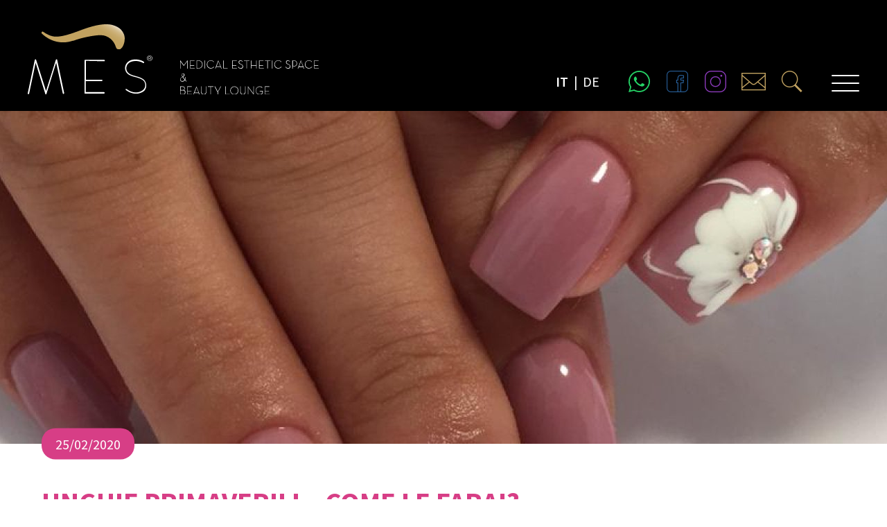

--- FILE ---
content_type: text/html; charset=utf-8
request_url: https://www.mes.bz.it/blog/2020-02-25-unghie-primaverili-come-le-farai/
body_size: 5861
content:
<!DOCTYPE html><html lang="it" data-lang-id="2"><head> <meta charset="utf-8"> <meta http-equiv="X-UA-Compatible" content="IE=edge"> <meta name="viewport" content="width=device-width, initial-scale=1.0, user-scalable=no"> <title>Unghie primaverili – come le farai? / MES</title><meta name="description" content="I trend manicure per la primavera 2020 sono decisamente interessanti. Premiati a pieni voti le sfumature intense di blu (ricordiamoci che il pantone 2020 è il"><meta name="robots" content="index, follow"><link rel="alternate" hreflang="x-default" href="https://www.mes.bz.it/blog/2020-02-25-unghie-primaverili-come-le-farai/" /><link rel="alternate" hreflang="de" href="https://www.mes.bz.it/de/blog/2020-02-25/" /><link rel="canonical" href="https://www.mes.bz.it/blog/2020-02-25-unghie-primaverili-come-le-farai/" /> <meta property="og:url" content="https://www.mes.bz.it/blog/2020-02-25-unghie-primaverili-come-le-farai/"/> <meta property="og:title" content="Unghie primaverili – come le farai? / MES"/> <meta property="og:description" content="I trend manicure per la primavera 2020 sono decisamente interessanti. Premiati a pieni voti le sfumature intense di blu (ricordiamoci che il pantone 2020 è il classic blue!) con accenti bon ton di"/> <meta property="og:type" content="Article"/> <meta name="twitter:card" content="summary_large_image"/> <meta property="og:image" content="https://www.mes.bz.it/images/og_share/whatsapp_image_2020-02-19_at_15.36.43.jpeg" /> <meta property="og:image:width" content="1000" /> <meta property="og:image:height" content="750" /> <meta property="twitter:image" content="https://www.mes.bz.it/images/og_share/whatsapp_image_2020-02-19_at_15.36.43.jpeg" /> <meta name="image" content="https://www.mes.bz.it/images/og_share/whatsapp_image_2020-02-19_at_15.36.43.jpeg" /> <link rel="apple-touch-icon" sizes="57x57" href="/resources/favicon/apple-touch-icon-57x57.png"/> <link rel="apple-touch-icon" sizes="60x60" href="/resources/favicon/apple-touch-icon-60x60.png"/> <link rel="apple-touch-icon" sizes="72x72" href="/resources/favicon/apple-touch-icon-72x72.png"/> <link rel="apple-touch-icon" sizes="76x76" href="/resources/favicon/apple-touch-icon-76x76.png"/> <link rel="apple-touch-icon" sizes="114x114" href="/resources/favicon/apple-touch-icon-114x114.png"/> <link rel="apple-touch-icon" sizes="120x120" href="/resources/favicon/apple-touch-icon-120x120.png"/> <link rel="apple-touch-icon" sizes="144x144" href="/resources/favicon/apple-touch-icon-144x144.png"/> <link rel="apple-touch-icon" sizes="152x152" href="/resources/favicon/apple-touch-icon-152x152.png"/> <link rel="icon" type="image/png" href="/resources/favicon/favicon-16x16.png" sizes="16x16"/> <link rel="icon" type="image/png" href="/resources/favicon/favicon-32x32.png" sizes="32x32"/> <link rel="icon" type="image/png" href="/resources/favicon/favicon-96x96.png" sizes="96x96"/> <link rel="icon" type="image/png" href="/resources/favicon/favicon-128.png" sizes="128x128"/> <link rel="icon" type="image/png" href="/resources/favicon/favicon-196x196.png" sizes="196x196"/> <meta name="application-name" content="MES"/> <meta name="msapplication-TileColor" content="#FFFFFF"/> <meta name="msapplication-TileImage" content="/resources/favicon/mstile-144x144.png"/> <meta name="msapplication-square70x70logo" content="/resources/favicon/mstile-70x70.png"/> <meta name="msapplication-square150x150logo" content="/resources/favicon/mstile-150x150.png"/> <meta name="msapplication-wide310x150logo" content="/resources/favicon/mstile-310x150.png"/> <meta name="msapplication-square310x310logo" content="/resources/favicon/mstile-310x310.png"/> <meta name="geo.region" content="IT-BZ"/> <meta name="geo.placename" content="Bolzano"/> <meta name="geo.position" content="46.4929194;11.3725877"/> <meta name="ICBM" content="46.4929194, 11.3725877"/> <meta name="msvalidate.01" content="B1742F21979A7D055E2E6C657B223FD0"/> <meta name="google-site-verification" content="hQBEHOFl3yRew9WOVOzuo63eZlMocaKM5C7RfoPqWGg"/> <link rel="stylesheet" href="/resources/dist/app.min1734628235.css" type="text/css" media="screen,print"/> <script async src="https://www.googletagmanager.com/gtag/js?id=UA-41357906-1"></script> <script class="_iub_cs_activate-inline" type="text/plain" data-iub-purposes="2,3,4,5"> window.dataLayer = window.dataLayer || []; function gtag(){dataLayer.push(arguments);} gtag('js', new Date()); gtag('config', 'UA-41357906-1', { 'anonymize_ip': true }); gtag('config', 'AW-798199787'); </script> <script class="_iub_cs_activate-inline" type="text/plain" data-iub-purposes="2,3,4,5"> gtag('config', 'AW-798199787/sCqbCNrr2YUBEOufzvwC', { 'phone_conversion_number': '+39 0471 053437' }); </script> <script id="ze-snippet" class="_iub_cs_activate" type="text/plain" data-suppressedsrc="https://static.zdassets.com/ekr/snippet.js?key=af81d16e-6dd0-4f07-ae6e-bb55a1c14dcb" data-iub-purposes="2,3,4,5"> </script> <script class="_iub_cs_activate-inline" type="text/plain" data-iub-purposes="2,3,4,5"> !function(f,b,e,v,n,t,s){if(f.fbq)return;n=f.fbq=function(){n.callMethod? n.callMethod.apply(n,arguments):n.queue.push(arguments)};if(!f._fbq)f._fbq=n; n.push=n;n.loaded=!0;n.version='2.0';n.queue=[];t=b.createElement(e);t.async=!0; t.src=v;s=b.getElementsByTagName(e)[0];s.parentNode.insertBefore(t,s)}(window, document,'script','https://connect.facebook.net/en_US/fbevents.js'); fbq('init', '2007143286164564'); fbq('track', 'PageView'); </script> <noscript> <img height="1" width="1" style="display:none" class="_iub_cs_activate" data-suppressedsrc="https://www.facebook.com/tr?id=2007143286164564&ev=PageView&noscript=1" data-iub-purposes="2,3,4,5"/> </noscript> <script type='text/javascript'> function iubendaLanguageSwitch() { var menuToggler = document.querySelector('.cookieBannerLanguageSwitch .cookieBannerLanguageToggler'); menuToggler.onclick = function() { this.parentElement.classList.toggle('menu-open'); }; }</script><script type="text/javascript">var _iub = _iub || [];_iub.csConfiguration = {"lang":"it","siteId":"1122686","cookiePolicyId":91311054,"invalidateConsentWithoutLog":true,"consentOnContinuedBrowsing":false,"perPurposeConsent":true,"ccpaAcknowledgeOnDisplay":true,"floatingPreferencesButtonDisplay":false,"enableCcpa":true,"countryDetection":true,"purposes":"1,2,3,4,5", "callback":{ "onReady":function(){iubendaLanguageSwitch() },onPreferenceExpressedOrNotNeeded: function (preference) { dataLayer.push({ iubenda_ccpa_opted_out: _iub.cs.api.isCcpaOptedOut() }); if (!preference) { dataLayer.push({ event: "iubenda_preference_not_needed" }); } else { if (preference.consent === true) { dataLayer.push({ event: "iubenda_consent_given" }); } else if (preference.consent === false) { dataLayer.push({ event: "iubenda_consent_rejected" }); } else if (preference.purposes) { for (var purposeId in preference.purposes) { if (preference.purposes[purposeId]) { dataLayer.push({ event: "iubenda_consent_given_purpose_" + purposeId }); } } } } } }, "banner":{ "closeButtonRejects":true,"brandBackgroundColor":"none","brandTextColor":"black","acceptButtonDisplay":true,"customizeButtonDisplay":true,"acceptButtonColor":"#0073CE","acceptButtonCaptionColor":"white","customizeButtonColor":"#DADADA","customizeButtonCaptionColor":"#4D4D4D","rejectButtonDisplay":true,"rejectButtonColor":"#0073CE","rejectButtonCaptionColor":"white","explicitWithdrawal":true,"position":"float-center","backgroundOverlay":true,"textColor":"black","backgroundColor":"white","html":"<div class=\"iubenda-cs-container\"> <div class=\"iubenda-cs-content\"> <div class=\"iubenda-cs-rationale\"> <div class=\"iubenda-banner-content iubenda-custom-content\" role=\"document\" tabindex=\"0\"> %{banner_content}</div> <div class=\"iubenda-cs-opt-group\"> <div class=\"iubenda-cs-opt-group-custom\"> <button class=\"iubenda-cs-customize-btn\" tabindex=\"0\" role=\"button\" aria-pressed=\"false\">Personalizza</button></div><div class=\"iubenda-cs-opt-group-consent\"><button class=\"iubenda-cs-reject-btn iubenda-cs-btn-primary\" tabindex=\"0\" role=\"button\" aria-pressed=\"false\">Rifiuta</button><button class=\"iubenda-cs-accept-btn iubenda-cs-btn-primary\" tabindex=\"0\" role=\"button\" aria-pressed=\"false\">Acconsenti tutti</button></div></div> <div class=\"cookieBannerLanguageSwitch\"><div class=\"cookieBannerLanguageToggler\"><svg aria-hidden=\"true\" focusable=\"false\" data-prefix=\"fal\" data-icon=\"globe\" class=\"svg-inline--fa fa-globe fa-w-16\" role=\"img\" xmlns=\"http://www.w3.org/2000/svg\" viewBox=\"0 0 496 512\"><path fill=\"currentColor\" d=\"M248 8C111 8 0 119 0 256s111 248 248 248 248-111 248-248S385 8 248 8zm193.2 152h-82.5c-9-44.4-24.1-82.2-43.2-109.1 55 18.2 100.2 57.9 125.7 109.1zM336 256c0 22.9-1.6 44.2-4.3 64H164.3c-2.7-19.8-4.3-41.1-4.3-64s1.6-44.2 4.3-64h167.4c2.7 19.8 4.3 41.1 4.3 64zM248 40c26.9 0 61.4 44.1 78.1 120H169.9C186.6 84.1 221.1 40 248 40zm-67.5 10.9c-19 26.8-34.2 64.6-43.2 109.1H54.8c25.5-51.2 70.7-90.9 125.7-109.1zM32 256c0-22.3 3.4-43.8 9.7-64h90.5c-2.6 20.5-4.2 41.8-4.2 64s1.5 43.5 4.2 64H41.7c-6.3-20.2-9.7-41.7-9.7-64zm22.8 96h82.5c9 44.4 24.1 82.2 43.2 109.1-55-18.2-100.2-57.9-125.7-109.1zM248 472c-26.9 0-61.4-44.1-78.1-120h156.2c-16.7 75.9-51.2 120-78.1 120zm67.5-10.9c19-26.8 34.2-64.6 43.2-109.1h82.5c-25.5 51.2-70.7 90.9-125.7 109.1zM363.8 320c2.6-20.5 4.2-41.8 4.2-64s-1.5-43.5-4.2-64h90.5c6.3 20.2 9.7 41.7 9.7 64s-3.4 43.8-9.7 64h-90.5z\"></path></svg></div><div class=\"cookieBannerLanguageMenu\"><span class=\"active\">it</span><a href=\"https://www.mes.bz.it/de/blog/2020-02-25/\">de</a></div></div></div></div></div>" }};</script><script type="text/javascript" src="//cdn.iubenda.com/cs/ccpa/stub.js"></script><script type="text/javascript" src="//cdn.iubenda.com/cs/iubenda_cs.js" charset="UTF-8" async></script></head><body class="loading"><header id="header" class="clearfix"> <div class="logo-container"> <a class="logo" href="/"> <img class="logo-icon" src="/resources/img/logo-icon-color.svg" alt=""> <div class="logo-text-container"> <img class="logo-text" src="/resources/img/logo-text.svg" alt=""> </div> </a> <a class="logo-description" href="/"> <img src="/resources/img/logo-description.svg" alt=""> </a></div><ul class="icons"> <li class="whatsapp show-for-medium"> <a href="https://api.whatsapp.com/message/5R5Q5R5LKA3LB1?autoload=1&app_absent=0" target="_blank"> <i class="icon-facebook whatsapp"></i> </a> </li> <li class="facebook show-for-medium"> <a href="https://www.facebook.com/MES.Italia/" target="_blank"> <i class="icon-facebook"></i> </a> </li> <li class="instagram show-for-medium"> <a href="https://www.instagram.com/mes_medical_esthetic_space/" target="_blank"> <i class="icon-instagram"></i> </a> </li> <li class="mail"> <a href="/contatti-booking/"> <i class="icon-message"></i> </a> </li> <li class="phone hide-for-medium"> <a href="tel:0471066070"> <i class="icon-phone"></i> </a> </li> <li class="search"> <a class="search-toggle"> <i class="icon-search"></i> </a> </li></ul><ul class="languages"> <li class="active"> <a href="https://www.mes.bz.it/blog/2020-02-25-unghie-primaverili-come-le-farai/">it</a> </li> <li class=""> <a href="/de/blog/">de</a> </li> </ul><button class="hamburger nav-hamburger"> <span class="lines"></span></button></header><nav id="main-navigation"> <div class="inner"> <div class="row"> <div class="medium-6 medium-push-6 columns"> <ul class="languages"> <li class="active"> <a href="https://www.mes.bz.it/blog/2020-02-25-unghie-primaverili-come-le-farai/">it</a> </li> <li class=""> <a href="/de/blog/">de</a> </li> </ul> <div class="nav-list"> <ul class="menu"> <li class=" "> <a href="/trattamenti/">Trattamenti</a> </li> <li class=" "> <a href="/listino-prezzi/">Listino Prezzi</a> </li> <li class=" promotion-link"> <a href="/promozioni/">Promozioni</a> </li> <li class="active "> <a href="/blog/">Blog</a> </li> <li class=" "> <a href="/team/">Team</a> </li> <li class=" "> <a href="/il-centro/">Il Centro</a> </li> <li class=" "> <a href="/contatti-booking/">Contatti & Booking</a> </li> </ul> </div> </div> <div class="medium-6 medium-pull-6 columns"> <div class="nav-description"> <div class="text"> <strong>MES</strong> <br> 39100 Bolzano <br> Via Luigi Negrelli, 4 <br> <a class="email" href="javascript:decryptUnicorn(arteryyv#zrf.om.vg)">negrelli@mes.bz.it</a> <span class="phone"> <a href="tel:+390471066070">+39 0471 066070</a> </span> <div class="phone"> Hairstylist: <a href="tel:+390471066073">+39 0471 066073</a> </div> <div class="opening-hours"> Orari d'apertura <br />
Lu-Ve ore 09:00 - 19:00<br />
 </div> </div> <div class="vat">Part. IVA 02741900217</div> <ul class="legal"> <li><a href="/colofone/">Colofone</a></li> <li><a href="/privacy/">Privacy</a></li> </ul> </div> </div> </div></div></nav><div id="search" class="search-form"> <div class="inner"> <div class="row"> <form action="" method="POST" class="search_it-form"> <div class="column"> <h4 class="heading large uppercase text-primary">Non trovi il trattamento giusto?</h4> <div class="strong margin-small-bottom">Inserisci una parola chiave e trova subito il tuo trattamento</div> </div> <div class="large-8 columns margin-small-bottom"> <input class="margin-remove" type="text" placeholder="Inserire una parola chiave" name="search" autocomplete="off"/> </div> <div class="large-4 columns margin-small-bottom"> <button class="button expanded primary" type="submit">Ricerca</button> </div> </form> </div> <div class="row column"> <div class="results"></div> </div></div></div><main id="main"> <div class="article-header large" style="background-image: url('https://www.mes.bz.it/images/image_breadcrumb/whatsapp_image_2020-02-19_at_15.36.43.jpeg')"> <div class="offers"> <div class="row column"> <span class="offer"> <span>25/02/2020</span> </span> </div> </div></div><div class="text-block row margin-large-bottom margin-large-top"> <header class="column"> <h1 class="heading large text-secondary uppercase">Unghie primaverili – come le farai?</h1> </header> <div class="large-8 medium-6 columns"> <div class="two-columns margin-bottom-mobile"> <p>I trend manicure per la <strong>primavera 2020 sono decisamente interessanti.</strong></p><p>Premiati a pieni voti le sfumature intense di blu (ricordiamoci che il pantone 2020 &egrave; il classic blue!) con accenti bon ton di rosa. Benissimo anche le decorazioni multicolor, decori floreali e french manicure con glitter e dettagli metallizzati.</p><p>Oltre ai colori un fattore importante &egrave; la forma delle unghie: <strong>a punta, a mandorla, a ballerina, corte, lunghe, ovali, quadrate.</strong></p><p>Non tutte le forme sono adatte a tutti &ndash; per questo la nostra <strong>Mercy</strong> sar&agrave; felice di consigliarti quella pi&ugrave; adatta alle tue mani.</p><p>Per prenotazioni chiama o scrivi in<a href="https://www.mes.bz.it/contatti/" target="_blank" rel="noopener"><strong> una delle nostre sedi MES</strong></a> &ndash; a Bolzano!</p><p>Vedi la nostra gallery di unghie primaverili sotto:</p> </div> </div> <div class="large-4 medium-6 columns"> <div class="newsletter-box "> <h2 style="text-align: center;"></h2> <p style="color: #fff; text-align: center;"><a href="https://prenota-mes.beautycheck.it/booking/prenotaPerGiorno.aspx" target_blank">Prenota il tuo Trattamento</a></p></div><style> .newsletter-box p { margin-bottom: 0; } .newsletter-box p a{ color: #fff; }</style> </div></div> <div class="margin-large-top margin-large-bottom"> <div class="row column"> <h3 class="heading large text-primary uppercase margin-small-bottom">Galleria immagini</h3> </div> <div class="row small-collapse medium-uncollapse"> <div class="small-6 large-4 columns"> <a href="https://www.mes.bz.it/images/og_share/whatsapp_image_2020-02-12_at_14.04.15.jpeg" class="preview-box grid-item" data-fancybox="news-gallery"> <img src="https://www.mes.bz.it/images/image_content_small/whatsapp_image_2020-02-12_at_14.04.15.jpeg" alt="whatsapp_image_2020-02-12_at_14.04.15.jpeg" title="Unghie primaverili MES" width="640" height="430" /> </a> </div> <div class="small-6 large-4 columns"> <a href="https://www.mes.bz.it/images/og_share/whatsapp_image_2020-02-19_at_15.37.05.jpeg" class="preview-box grid-item" data-fancybox="news-gallery"> <img src="https://www.mes.bz.it/images/image_content_small/whatsapp_image_2020-02-19_at_15.37.05.jpeg" alt="whatsapp_image_2020-02-19_at_15.37.05.jpeg" title="Nail Art primavera" width="640" height="430" /> </a> </div> <div class="small-6 large-4 columns"> <a href="https://www.mes.bz.it/images/og_share/whatsapp_image_2020-02-19_at_15.39.17.jpeg" class="preview-box grid-item" data-fancybox="news-gallery"> <img src="https://www.mes.bz.it/images/image_content_small/whatsapp_image_2020-02-19_at_15.39.17.jpeg" alt="whatsapp_image_2020-02-19_at_15.39.17.jpeg" title="Semipermanente primaverile" width="640" height="430" /> </a> </div> <div class="small-6 large-4 columns"> <a href="https://www.mes.bz.it/images/og_share/whatsapp_image_2020-02-19_at_15.37.59.jpeg" class="preview-box grid-item" data-fancybox="news-gallery"> <img src="https://www.mes.bz.it/images/image_content_small/whatsapp_image_2020-02-19_at_15.37.59.jpeg" alt="whatsapp_image_2020-02-19_at_15.37.59.jpeg" title="nail art unghie primavera" width="640" height="430" /> </a> </div> <div class="small-6 large-4 columns"> <a href="https://www.mes.bz.it/images/og_share/whatsapp_image_2020-02-12_at_14.03.18.jpeg" class="preview-box grid-item" data-fancybox="news-gallery"> <img src="https://www.mes.bz.it/images/image_content_small/whatsapp_image_2020-02-12_at_14.03.18.jpeg" alt="whatsapp_image_2020-02-12_at_14.03.18.jpeg" title="Unghie primavera" width="640" height="430" /> </a> </div> <div class="small-6 large-4 columns"> <a href="https://www.mes.bz.it/images/og_share/whatsapp_image_2020-02-12_at_14.04.58.jpeg" class="preview-box grid-item" data-fancybox="news-gallery"> <img src="https://www.mes.bz.it/images/image_content_small/whatsapp_image_2020-02-12_at_14.04.58.jpeg" alt="whatsapp_image_2020-02-12_at_14.04.58.jpeg" width="640" height="430" /> </a> </div> </div> </div> <div class="margin-large-top margin-large-bottom"> <div class="row column"> <h3 class="heading large text-primary uppercase margin-small-bottom">Altre news </h3> </div> <div class="row small-collapse medium-uncollapse"> <div class="small-6 large-4 columns"> <a href="https://www.mes.bz.it/blog/2025-09-16-thermalclay/" class="preview-box grid-item"> <div class="wrapper"> <img src="https://www.mes.bz.it/images/image_content_small/mes_template_ig_-_fb_posts_-_2025-09-08t113710.575.png" alt="mes_template_ig_-_fb_posts_-_2025-09-08t113710.575.png" width="640" height="430" /> <div class="caption"> <h4 class="title">THERMALCLAY</h4> </div> <div class="overlay"></div> </div> </a> </div> <div class="small-6 large-4 columns"> <a href="https://www.mes.bz.it/blog/2025-08-29-hot-stone/" class="preview-box grid-item"> <div class="wrapper"> <img src="https://www.mes.bz.it/images/image_content_small/mes_template_ig_-_fb_posts_-_2025-08-25t115557.202.png" alt="mes_template_ig_-_fb_posts_-_2025-08-25t115557.202.png" width="640" height="430" /> <div class="caption"> <h4 class="title">HOT STONE</h4> </div> <div class="overlay"></div> </div> </a> </div> </div> </div></main><aside class="aside-buttons"> <a class="aside-button facebook" href="https://www.facebook.com/MES.Italia/" target="_blank"> <i class="icon-facebook"></i> </a> <a class="aside-button instagram" href="https://www.instagram.com/mes_medical_esthetic_space/" target="_blank"> <i class="icon-instagram"></i> </a> <a class="aside-button whatsapp" href="https://api.whatsapp.com/message/5R5Q5R5LKA3LB1?autoload=1&app_absent=0" target="_blank"> <i class="icon-facebook whatsapp"></i> </a></aside><footer id="footer"> Copyright <a href="/">MES</a> | Part. IVA 02741900217 | <a class="iubenda-cs-preferences-link" href="javascript:;">Impostazione dei cookie</a></footer><script type="text/javascript">var rex = {"kreatif_geo":{"mapbox_key":"pk.eyJ1IjoibWVzLWdlcmhvIiwiYSI6ImNqNmhqMjRsajBqZWUzM3BtZDd3dHhncG4ifQ.yMaO1hXfcM2VHb8zLdNsPg","iconpath":"\/resources\/img\/leaflet\/","ajax_url":"\/index.php"},"sprog":{"label_before":"Prima","label_after":"Dopo"},"cookieBarSettings":{"langCode":"it","cookiePageURL":"\/privacy\/"}};</script><script src="https://cdn.polyfill.io/v2/polyfill.min.js"></script><script async src="/resources/dist/app.min1721204291.js"></script></body></html>

--- FILE ---
content_type: image/svg+xml
request_url: https://www.mes.bz.it/resources/img/Whatsapp-green.svg
body_size: 701
content:
<?xml version="1.0" encoding="UTF-8"?><svg id="Ebene_2" xmlns="http://www.w3.org/2000/svg" viewBox="0 0 434.1 433.56"><defs><style>.cls-1{fill:#25d366;stroke-width:0px;}</style></defs><g id="Ebene_1-2"><path class="cls-1" d="m216,0c57.76,0,112.01,22.49,152.75,63.34,20.62,20.67,36.77,44.28,48.01,70.16,11.51,26.52,17.34,54.31,17.34,82.6s-5.83,57.3-17.33,83.95c-11.08,25.68-26.92,48.79-47.08,68.68-20.12,19.85-43.47,35.45-69.41,46.37-26.82,11.28-55.18,17.01-84.28,17.01h-.1c-36.08,0-71.77-9.08-103.22-26.27l-2.09-1.14-2.31.61L.63,433.56l28.75-104.97.66-2.41-1.25-2.17C9.96,291.28,0,253.93,0,216,0,96.9,96.9,0,216,0M57.62,322.16l-17.91,65.56-2.74,10.02,10.05-2.63,67.36-17.66,4.55,2.72c29.25,17.36,62.81,26.54,97.06,26.54,106.2,0,192.6-85.5,192.6-190.59.1-49.38-20.45-97.24-57.85-134.75-35.92-36.02-83.74-55.86-134.65-55.86C111,25.5,25.5,110.96,25.5,216c0,36.06,10.07,71.12,29.12,101.39l3,4.77m79.68-202.56c3.55,0,7.21,0,10.25.19.5.03.97.03,1.41.03h.24s.23,0,.23,0c1.3,0,1.61.07,1.96.3.49.32,1.81,1.49,3.47,5.48,1.36,3.27,3.28,7.96,5.35,13.01,6.55,15.95,10.91,26.55,11.92,28.57,1.11,2.22,1.04,3.22.48,4.37-4.3,8.6-8.75,13.25-12,16.64-4.47,4.68-9.54,9.98-4.1,19.33,22.45,38.53,45.46,52.07,77.96,68.33,3.27,1.67,6.05,2.44,8.73,2.44,3.97,0,7.51-1.77,10.52-5.26,1.39-1.61,13.75-15.88,18.08-22.43.88-1.34,1.38-1.55,1.38-1.56,0,0,.04-.01.15-.01.96,0,2.92.73,3.86,1.08l.05.02.05.02c4.55,1.61,31.06,14.58,37.17,17.69l.04.02.04.02c.92.45,1.79.87,2.61,1.26,1.98.95,4.41,2.11,5.19,2.78.48,2.46.16,11.19-3.51,21.58-3.5,9.89-22.81,21-32.62,22.47-4.61.68-8.46,1-12.11,1-12.76,0-27.12-4.06-51.24-14.47-32.44-14.04-64.84-42.54-91.22-80.25-.55-.79-.89-1.28-1.15-1.62l-.22-.3c-13.47-18.36-21.19-37.87-21.19-53.52,0-23.14,11.26-35.2,16.67-41,.42-.45.8-.86,1.15-1.24,4.28-4.6,9.03-4.96,10.38-4.96"/></g></svg>

--- FILE ---
content_type: image/svg+xml
request_url: https://www.mes.bz.it/resources/img/logo-icon-color.svg
body_size: 569
content:
<?xml version="1.0" encoding="utf-8"?>
<!-- Generator: Adobe Illustrator 19.0.0, SVG Export Plug-In . SVG Version: 6.00 Build 0)  -->
<svg version="1.1" id="Ebene_1" xmlns="http://www.w3.org/2000/svg" xmlns:xlink="http://www.w3.org/1999/xlink" x="0px" y="0px"
	 viewBox="0 0 59.8 17.8" style="enable-background:new 0 0 59.8 17.8;" xml:space="preserve">
<style type="text/css">
	.st0{fill:url(#XMLID_16_);}
</style>
<linearGradient id="XMLID_16_" gradientUnits="userSpaceOnUse" x1="-863.5785" y1="436.2814" x2="-863.2557" y2="436.2814" gradientTransform="matrix(85.5468 -142.4346 142.4346 85.5468 11747.7988 -160288.2188)">
	<stop  offset="0" style="stop-color:#C2A260"/>
	<stop  offset="0.6257" style="stop-color:#C2A260"/>
	<stop  offset="0.7301" style="stop-color:#C2A260"/>
	<stop  offset="0.8177" style="stop-color:#C2A361"/>
	<stop  offset="0.8597" style="stop-color:#C6A96A"/>
	<stop  offset="0.8921" style="stop-color:#CCB078"/>
	<stop  offset="0.9195" style="stop-color:#D1BA89"/>
	<stop  offset="0.9437" style="stop-color:#DBC8A2"/>
	<stop  offset="0.9658" style="stop-color:#E6D9C0"/>
	<stop  offset="0.9857" style="stop-color:#F4EEE1"/>
	<stop  offset="1" style="stop-color:#FFFFFF"/>
</linearGradient>
<path id="XMLID_3_" class="st0" d="M58.9,6.4c-1-1.9-2.5-4.2-7.3-5.7C50.1,0.2,48.4,0,46.4,0C41.9,0,36,1.3,28.7,4
	C18.1,8,13.2,9,9.2,8.7c-4-0.4-7.9-3.3-7.9-3.3c-0.4-0.3-1-0.3-1.2,0.1c-0.2,0.3-0.2,0.8,0.1,1.1l0,0c0,0,0,0,0.1,0.1L1,7.3
	c3.7,3.2,8.4,5.3,13.7,5.5c2.5,0.1,5-0.3,7.3-1c0.4-0.1,0.7-0.2,1-0.2c6.3-2.3,15.6-4,19.7-3.9c5.1,0.1,9.3,3.7,10.7,8.3l0,0
	c0.2,1,1.1,1.8,2.1,1.8c0.7,0,1.3-0.2,1.7-0.7c0.3-0.2,0.7-0.6,1-1.1C59.4,14.2,60.7,9.8,58.9,6.4z"/>
</svg>


--- FILE ---
content_type: application/javascript; charset=utf-8
request_url: https://cs.iubenda.com/cookie-solution/confs/js/91311054.js
body_size: -201
content:
_iub.csRC = { consApiKey: 'KiEI1GOrm6DDzTWwDI2atGkXiUfnBMgh', consentDatabasePublicKey: '9yzrm6nsw27YRKT1BtOt3DL6WMMwoU0P', showBranding: false, publicId: '86748a4d-6db6-11ee-8bfc-5ad8d8c564c0', floatingGroup: false };
_iub.csEnabled = true;
_iub.csPurposes = [5,7,1,3,4,2];
_iub.cpUpd = 1764767911;
_iub.csT = 1.0;
_iub.googleConsentModeV2 = true;
_iub.totalNumberOfProviders = 8;


--- FILE ---
content_type: image/svg+xml
request_url: https://www.mes.bz.it/resources/img/logo-description.svg
body_size: 1756
content:
<?xml version="1.0" encoding="utf-8"?>
<!-- Generator: Adobe Illustrator 19.0.0, SVG Export Plug-In . SVG Version: 6.00 Build 0)  -->
<svg version="1.1" id="Ebene_1" xmlns="http://www.w3.org/2000/svg" xmlns:xlink="http://www.w3.org/1999/xlink" x="0px" y="0px"
	 viewBox="0 0 120 29.1" style="enable-background:new 0 0 120 29.1;" xml:space="preserve">
<style type="text/css">
	.st0{fill:#FFFFFF;}
</style>
<path class="st0" d="M0,0h0.1l3.1,4.1L6.3,0h0.1v7H6V1.5c0-0.2,0-0.6,0-0.6S5.8,1.2,5.6,1.5L3.2,4.7H3.1L0.7,1.5
	C0.5,1.3,0.3,0.9,0.3,0.9s0,0.4,0,0.6V7H0V0z"/>
<polygon class="st0" points="8.5,0.1 12.4,0.1 12.4,0.4 8.9,0.4 8.9,4.1 12.1,4.1 12.1,4.5 8.9,4.5 8.9,6.6 12.6,6.6 12.6,6.9 
	8.5,6.9 "/>
<g>
	<path class="st0" d="M15.6,6.6c2.3,0,3.4-1.3,3.4-3.1c0-1.8-1.1-3.1-3.4-3.1h-1v6.1L15.6,6.6L15.6,6.6z M14.2,0.1h1.5
		c2.4,0,3.7,1.3,3.7,3.4S18,6.9,15.7,6.9h-1.5V0.1z"/>
</g>
<rect x="21.1" y="0.1" class="st0" width="0.4" height="6.9"/>
<g>
	<path class="st0" d="M23.1,3.5c0-2.1,1.6-3.5,3.5-3.5c1.2,0,2.1,0.5,2.7,1.3L29,1.5c-0.5-0.7-1.3-1.2-2.4-1.2
		c-1.8,0-3.1,1.3-3.1,3.1c0,1.8,1.3,3.1,3.1,3.1c1.1,0,1.9-0.4,2.5-1.2l0.3,0.2c-0.6,0.9-1.6,1.4-2.8,1.4C24.7,7,23.1,5.6,23.1,3.5"
		/>
	<path class="st0" d="M34.8,5.2l-1.5-3.9c-0.1-0.2-0.2-0.6-0.2-0.6S33,1.1,32.9,1.3l-1.5,3.9H34.8z M33,0L33,0l2.9,7h-0.4L35,5.6
		h-3.8l-0.5,1.3h-0.4L33,0z"/>
</g>
<polygon class="st0" points="37.4,0.1 37.8,0.1 37.8,6.6 41.1,6.6 41.1,6.9 37.4,6.9 "/>
<polygon class="st0" points="45,0.1 49,0.1 49,0.4 45.4,0.4 45.4,4.1 48.6,4.1 48.6,4.5 45.4,4.5 45.4,6.6 49.2,6.6 49.2,6.9 
	45,6.9 "/>
<g>
	<path class="st0" d="M50.1,5.6l0.4-0.2c0.3,0.6,0.8,1.2,1.9,1.2c0.9,0,1.6-0.5,1.6-1.4c0-0.8-0.4-1.2-1.4-1.7L52,3.3
		c-1-0.4-1.4-0.9-1.4-1.8c0-1,0.8-1.5,1.7-1.5s1.4,0.5,1.8,1l-0.3,0.2c-0.3-0.5-0.7-0.8-1.4-0.8c-0.8,0-1.3,0.5-1.3,1.2
		s0.3,1,1.2,1.4l0.6,0.3c1.1,0.5,1.6,1.1,1.6,2c0,1.1-0.8,1.8-2,1.8C51.1,7,50.4,6.3,50.1,5.6"/>
</g>
<polygon class="st0" points="57.4,0.4 55.2,0.4 55.2,0.1 60,0.1 60,0.4 57.8,0.4 57.8,6.9 57.4,6.9 "/>
<polygon class="st0" points="61.4,0.1 61.8,0.1 61.8,4.1 65.8,4.1 65.8,0.1 66.2,0.1 66.2,6.9 65.8,6.9 65.8,4.5 61.8,4.5 61.8,6.9 
	61.4,6.9 "/>
<polygon class="st0" points="68.2,0.1 72.2,0.1 72.2,0.4 68.7,0.4 68.7,4.1 71.9,4.1 71.9,4.5 68.7,4.5 68.7,6.6 72.4,6.6 72.4,6.9 
	68.2,6.9 "/>
<polygon class="st0" points="75.5,0.4 73.3,0.4 73.3,0.1 78.1,0.1 78.1,0.4 75.9,0.4 75.9,6.9 75.5,6.9 "/>
<rect x="79.5" y="0.1" class="st0" width="0.4" height="6.9"/>
<g>
	<path class="st0" d="M81.5,3.5C81.5,1.4,83.1,0,85,0c1.2,0,2.1,0.5,2.7,1.3l-0.3,0.2c-0.5-0.7-1.3-1.2-2.4-1.2
		c-1.8,0-3.1,1.3-3.1,3.1c0,1.8,1.3,3.1,3.1,3.1c1.1,0,1.9-0.4,2.5-1.2l0.3,0.2c-0.6,0.9-1.6,1.4-2.8,1.4C83.1,7,81.5,5.6,81.5,3.5"
		/>
	<path class="st0" d="M91.1,5.6l0.4-0.2c0.3,0.6,0.8,1.2,1.9,1.2c0.9,0,1.6-0.5,1.6-1.4c0-0.8-0.4-1.2-1.4-1.7L93,3.3
		c-1-0.4-1.4-0.9-1.4-1.8c0-1,0.8-1.5,1.7-1.5c0.9,0,1.4,0.5,1.8,1l-0.3,0.2c-0.3-0.5-0.7-0.8-1.4-0.8c-0.8,0-1.3,0.5-1.3,1.2
		s0.3,1,1.2,1.4l0.6,0.3c1.1,0.5,1.6,1.1,1.6,2c0,1.1-0.8,1.8-2,1.8C92.1,7,91.5,6.3,91.1,5.6"/>
	<path class="st0" d="M98.5,4.8c1.7,0,2.3-1,2.3-2.2s-0.6-2.2-2.3-2.2h-0.9v4.4C97.6,4.8,98.5,4.8,98.5,4.8z M97.1,0.1h1.4
		c1.9,0,2.7,1.1,2.7,2.6c0,1.4-0.9,2.5-2.7,2.5h-1V7h-0.4V0.1z"/>
	<path class="st0" d="M106.3,5.2l-1.5-3.9c-0.1-0.2-0.2-0.6-0.2-0.6s-0.1,0.4-0.2,0.6l-1.5,3.9H106.3z M104.5,0L104.5,0l2.9,7H107
		l-0.5-1.3h-3.8L102.2,7h-0.4L104.5,0z"/>
	<path class="st0" d="M108,3.5c0-2.1,1.6-3.5,3.5-3.5c1.2,0,2.1,0.5,2.7,1.3l-0.3,0.2c-0.5-0.7-1.3-1.2-2.4-1.2
		c-1.8,0-3.1,1.3-3.1,3.1c0,1.8,1.3,3.1,3.1,3.1c1.1,0,1.9-0.4,2.5-1.2l0.3,0.2c-0.6,0.9-1.6,1.4-2.8,1.4C109.6,7,108,5.6,108,3.5"
		/>
</g>
<polygon class="st0" points="115.9,0.1 115.9,6.9 120,6.9 120,6.6 116.3,6.6 116.3,4.5 119.5,4.5 119.5,4.1 116.3,4.1 116.3,0.4 
	119.9,0.4 119.9,0.1 "/>
<g>
	<path class="st0" d="M3.2,12.3c0-0.6-0.4-0.9-0.9-0.9s-0.9,0.4-0.9,0.9c0,0.4,0.2,0.7,0.4,1.1l0.3,0.3C2.7,13.4,3.2,12.9,3.2,12.3
		 M2,14.2c-0.9,0.5-1.7,1-1.7,2c0,0.9,0.6,1.4,1.5,1.4s1.6-0.4,2-1.2L2,14.2z M4.1,16.1c0.2-0.5,0.3-1.2,0.3-1.9h0.4
		c0,0.9-0.2,1.6-0.4,2.2L5.7,18H5.2l-1-1.2c-0.6,0.8-1.4,1.3-2.3,1.3c-1.1,0-1.9-0.7-1.9-1.8c0-1.2,0.9-1.8,1.9-2.3l-0.2-0.3
		c-0.4-0.4-0.5-0.9-0.5-1.3c0-0.7,0.5-1.3,1.3-1.3s1.3,0.6,1.3,1.3c0,0.7-0.6,1.2-1.3,1.7L4.1,16.1z"/>
	<path class="st0" d="M2.4,28.7c1.3,0,1.7-0.7,1.7-1.6s-0.5-1.6-1.8-1.6h-2v3.2H2.4z M2.3,25.1c1,0,1.3-0.5,1.3-1.3
		c0-0.7-0.4-1.3-1.5-1.3H0.4v2.6H2.3z M0,22.1h2.2c1.3,0,1.8,0.7,1.8,1.7c0,0.7-0.3,1.2-0.8,1.4c0.9,0.2,1.4,0.9,1.4,1.8
		c0,1.1-0.6,2-2.1,2H0V22.1z"/>
</g>
<polygon class="st0" points="6.1,22.1 6.1,29 10.3,29 10.3,28.7 6.5,28.7 6.5,26.5 9.7,26.5 9.7,26.2 6.5,26.2 6.5,22.5 10.1,22.5 
	10.1,22.1 "/>
<g>
	<path class="st0" d="M15.9,27.3l-1.5-3.9c-0.1-0.2-0.2-0.6-0.2-0.6s-0.1,0.4-0.2,0.6l-1.5,3.9H15.9z M14.1,22.1L14.1,22.1l2.9,7
		h-0.5L16,27.8h-3.8l-0.5,1.3h-0.4L14.1,22.1z"/>
	<path class="st0" d="M18.1,26.7v-4.6h0.4v4.6c0,1.3,0.8,2,1.9,2c1.1,0,1.9-0.7,1.9-2v-4.6h0.4v4.6c0,1.5-1,2.4-2.3,2.4
		C19.1,29.1,18.1,28.3,18.1,26.7"/>
</g>
<polygon class="st0" points="24,22.1 24,22.5 26.2,22.5 26.2,29 26.6,29 26.6,22.5 28.8,22.5 28.8,22.1 "/>
<g>
	<path class="st0" d="M32.3,26.9l-2.6-4.8h0.5l2.2,4c0.1,0.2,0.2,0.4,0.2,0.4s0.1-0.3,0.2-0.4l2.2-4h0.4l-2.6,4.7v2.1h-0.4v-2H32.3z
		"/>
</g>
<polygon class="st0" points="39.2,22.1 39.2,29 42.9,29 42.9,28.7 39.6,28.7 39.6,22.1 "/>
<g>
	<path class="st0" d="M50,25.6c0-1.8-1.3-3.1-3.1-3.1s-3.1,1.3-3.1,3.1c0,1.8,1.3,3.1,3.1,3.1S50,27.4,50,25.6 M43.4,25.6
		c0-2.1,1.6-3.5,3.5-3.5s3.5,1.4,3.5,3.5s-1.6,3.5-3.5,3.5S43.4,27.7,43.4,25.6"/>
	<path class="st0" d="M52,26.7v-4.6h0.4v4.6c0,1.3,0.8,2,1.9,2s1.9-0.7,1.9-2v-4.6h0.4v4.6c0,1.5-1,2.4-2.3,2.4S52,28.3,52,26.7"/>
	<path class="st0" d="M59.3,23.4c-0.1-0.2-0.3-0.5-0.3-0.5s0,0.3,0,0.5V29h-0.4v-7h0.1l4.4,5.7c0.1,0.2,0.3,0.5,0.3,0.5s0-0.3,0-0.5
		v-5.6h0.4v7h-0.1L59.3,23.4z"/>
	<path class="st0" d="M65.4,25.6c0-2.1,1.6-3.5,3.5-3.5c0.9,0,1.8,0.3,2.3,0.9l-0.3,0.3c-0.5-0.5-1.2-0.8-2.1-0.8
		c-1.8,0-3.1,1.3-3.1,3.1c0,1.8,1.3,3.1,3.1,3.1c1.2,0,1.9-0.4,2.3-0.8v-1.6h-2.2v-0.4h2.6v2.2c-0.6,0.6-1.4,1-2.7,1
		C66.9,29.1,65.4,27.7,65.4,25.6"/>
</g>
<polygon class="st0" points="73.3,22.1 73.3,29 77.5,29 77.5,28.7 73.7,28.7 73.7,26.5 76.9,26.5 76.9,26.2 73.7,26.2 73.7,22.5 
	77.3,22.5 77.3,22.1 "/>
</svg>
